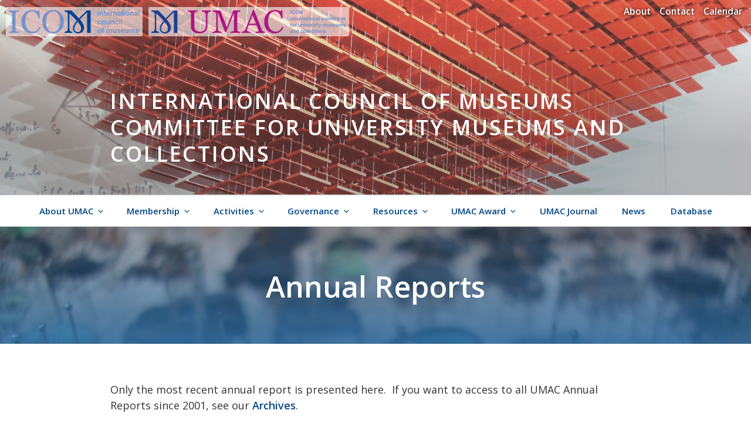

--- FILE ---
content_type: text/css
request_url: http://umac.icom.museum/wp-content/plugins/pmus-plugin//owl-carousel-plugin.css?ver=5.1.10
body_size: 265
content:
span.carousel-quote {
  font-style: italic;
  
  padding: 0.3em;
  -webkit-hyphens: none;
   -moz-hyphens: none;
        hyphens: none;
}

.owl-stage-outer{
  background-color: #dfdfdf;
  text-align: center;
  
  box-shadow: 4px 4px 3px #aaaaaa;
  border-radius: 0.1em;
  font-size: 1.1em;
}
.owl-item {
  padding: 0.2em;
}

div.sidebyside{
  width: 50%;
  float: left;
  padding-left: 1.5%;
}

div.chartcontainer {
  
}

--- FILE ---
content_type: text/css
request_url: http://umac.icom.museum/wp-content/themes/twentyseventeen-umac-child/style.css?ver=5.1.10
body_size: 5027
content:
/*
Theme Name: UMAC Childtheme 2017
Description: A variation of the Twenty Seventeen theme for UMAC
Author: Jessica Masche
Author URI: -
Template: twentyseventeen
Version: 1.0
Tags:


Responsive breakpoints: 768px (xs/sm)

*/ 

/* ---------------------------------------------------------------------  */
/*      Customized CSS for UMAC 2017                                                      */
/* ---------------------------------------------------------------------  */
@import url('https://fonts.googleapis.com/css?family=Open+Sans:400,400i,600,600i,700,700i,800,800i');

/* -----------------------  */
/*    ELEMENTS              */
/* -----------------------  */

body, button, input, select, textarea {
  font-family: "Open Sans", "Helvetica Neue", helvetica, arial, sans-serif;
}

b, strong {font-weight: 600;}

h1, h2, h3, h4, h5, h6 {
  color: #333;
  font-weight: 600;
  margin: 25px 0 10px;
  padding: 0;
}
h1 {font-size: 24px ;}
h2 {font-size: 22px ;}
h3 {font-size: 18px ;}
h4 {font-size: 17px ;}
h5 {font-size: 16px ;}
h6 {font-size: 16px ;}

p {
  font-size: 18px;
  margin-bottom: 10px;
} 

ol, ul {
  padding: 0 0 0 25px;
  margin: 0 0 10px 0;
  font-size: 18px;  
}

li {margin-bottom: 5px;}

a {
  color: #004586;
  font-weight: 600;
  box-shadow: none !important;
}

a:hover, a:focus {
  color: #0078e8;
  box-shadow: none !important;
}

button, input[type="button"], input[type="submit"]{
  background-color: #004586;
  font-weight: 600;
}

button:hover, button:focus, 
input[type="button"]:hover, input[type="button"]:focus, 
input[type="submit"]:hover, input[type="submit"]:focus {
  background-color: #0078e8;
}

.hidden{
  display: none;
}

/* disabled text marking*/
.deselect ::selection {
    background: transparent;
    color: inherit;
}
.deselect ::-moz-selection {
    background: transparent;
    color: inherit;
}
.deselect {
    -ms-user-select: none;
    -webkit-user-select: none;
    -moz-user-select: none;
    user-select: none;
}


/* -----------------------  */
/*       META MENU          */
/* -----------------------  */
.meta-nav {
  position: absolute;
  width: 100%;
  background-color: transparent;
  z-index: 100;
  padding: 5px 10px;
}
.meta-nav ul {
  float: right;
  color: white;
  text-shadow: 0 0 4px black;
  margin: 0;
}

.meta-nav li { 
  display: inline;
  font-size: 85%;
  margin: 0 5px;
}

.meta-nav li a {  
  color: white;
  text-shadow: 0 0 4px black;
}

.meta-nav li a:hover { 
  color: #d4eaff;
}

/*li.meta-nav-searchbar {
  display: inline-block;
  width: 250px;
}

li.meta-nav-searchbar form input[type="search"] {
  font-size: 15px;
  padding: 3px 6px;
}
li.meta-nav-searchbar form button[type="submit"],
li.meta-nav-searchbar form label {
  display: none;
}*/

@media screen and (max-width: 506px) {
  .meta-nav{
    padding: 0 5px;
  }
  
  .meta-nav ul {
    padding: 0;
    font-size: 95%;
    float: none;
  }
  .meta-nav-searchbar {
    display: none !important;
  }
}

/* -----------------------  */
/*     LOGOS ON TOP         */
/* -----------------------  */

.logos-on-top {
  float:left; 
  margin:7px 0px
}  
.logos-on-top img {
    padding:5px; 
    background-color: rgba(255,255,255,0.6); 
    border-radius:2px
}


/* -----------------------  */
/*        HEADER            */
/* -----------------------  */

.custom-header-media{
  opacity: 0.9;
}
.has-header-image:not(.twentyseventeen-front-page):not(.home) .site-branding,
.has-header-video:not(.twentyseventeen-front-page):not(.home) .site-branding {
    padding-top: 150px;
}


.single-featured-image-header, img.featured-image {
  max-height: 320px !important
}

.custom-logo-link {
  width: 100% !important;
  padding: 0;
}

img.custom-logo {
  max-height: 100%;
  width: 100%;
  max-width: 100% !important;
  background-color: rgba(255,255,255,0.7);
}

/*.custom-logo-link:hover {
  color: white;
  background-color: #93aab6;
  transition: color 0.3s ease-in-out, background-color 0.3s ease-in-out ;
}*/

h1.site-title a {
  font-size: 40px;
  color: white !important;
  text-shadow: 0 0 15px black;
}

@media screen and (max-width: 506px) {
  h1.site-title a {
    font-size: 28px;
  }
}

.site-description {
  font-size: 22px;
  color: white !important;
  text-shadow: 0 0 15px black;
  opacity: 1 !important;
}
/* -----------------------  */
/*      NAVIGATION MENU     */
/* -----------------------  */
.navigation-top .wrap{
  width: 100%;
  max-width: 100%;
  padding: 0;
}
.navigation-top .menu-scroll-down {
  top: 0 !important; 
}

/* Appearance of Main Menu */
@media screen and (min-width: 768px) {
  .main-navigation ul#top-menu {
    text-align: center;
  }
}

.main-navigation a { 
  font-size: 15px !important;
}

.menu-item a, .sub-menu .menu-item a {
  color: #004586;
}
.menu-item a:hover {
  color: white;
  background-color: #93aab6;
}
.main-navigation li {
  margin-bottom: 0;
}
.main-navigation li li:hover,
.main-navigation li li:focus {
  background-color: #93aab6; 
}

.main-navigation ul li:hover > ul, 
.main-navigation ul li:focus > ul {
  left: 0;
}
.main-navigation ul li.menu-item-has-children::before, 
.main-navigation ul li.menu-item-has-children::after, 
.main-navigation ul li.page_item_has_children::before, 
.main-navigation ul li.page_item_has_children::after {
  border: none;
}

.navigation-top .current-menu-item > a, 
.navigation-top .current_page_item > a {
  color: #93aab6;  
}

.sub-menu .menu-item a:hover,
.current-menu-item > a:hover, 
.current_page_item > a:hover {
  color: white;
  background-color: #93aab6;
  transition: color 0.3s ease-in-out, background-color 0.3s ease-in-out ;
}

/* Appearance of main menu on mobile */
@media screen and (max-width: 768px) {
  
  .js .menu-toggle {
    width: 100%;
  }

  .js .main-navigation.toggled-on > div > ul {
    padding: 0;
  }
  .main-navigation li.menu-item > a {
    padding: 0.5em 20px;
  }
  .main-navigation li.menu-item > .dropdown-toggle {
    right: 0px;
    padding: 0.5em 1em;
  }
}


/* -----------------------  */
/*      FRONT PAGE          */
/* -----------------------  */
.page-one-column .panel-content .wrap {
    max-width: 1000px;
}
.panel-content .recent-posts  .entry-header {
  margin-bottom: 20px;
}

body.twentyseventeen-front-page.home .post-790 .entry-title,
body.twentyseventeen-front-page.home .post-794 .entry-title,
body.twentyseventeen-front-page.home .post-796 .entry-title{
  font-size: 50px;
  text-align: center;
  margin-top: 0;
}

@media screen and (max-width: 506px) {
  body.twentyseventeen-front-page.home .post-790 .entry-title,
  body.twentyseventeen-front-page.home .post-794 .entry-title,
  body.twentyseventeen-front-page.home .post-796 .entry-title {
    font-size: 34px;
  }
}

article.twentyseventeen-panel.post-942, 
article.twentyseventeen-panel.post-946 {
  display: none;
}

/* ---------------------------------------------------------------------  */
/*      PAGES & POSTS                                                     */
/* ---------------------------------------------------------------------  */

body:not(.home) #content.site-content{
  padding-top: 35px;
  margin-bottom: 40px;
  min-height: 500px;
}

body:not(.twentyseventeen-front-page):not(.home) #primary.content-area {
  margin: 0;
  max-width: 1000px;
}

body:not(.twentyseventeen-front-page):not(.home) header.entry-header {
  margin-bottom: 30px;
  padding: 0;
}


/* -----------------------  */
/*      POSTS               */
/* -----------------------  */

body.blog:not(.home) header.entry-header,
body.archive:not(.home) header.entry-header{
  margin-bottom: 15px;
}
body.blog:not(.home) h2.entry-title,
body.archive:not(.home) h2.entry-title {
  margin: 5px 0 10px 0;
  font-size: 24px; 
}

body.archive.page-one-column:not(.has-sidebar) .page-header {
  margin-bottom: 20px;
  margin-left: 0;
  max-width: inherit;
} 
body.blog:not(.home) .site-main{
  padding-top: 30px;
}

.prev.page-numbers, .next.page-numbers {
  background-color: transparent;
}

.prev.page-numbers:focus, .prev.page-numbers:hover, 
.next.page-numbers:focus, .next.page-numbers:hover {
  background-color: transparent;
  color: #0078e8;
}
.pagination, .comments-pagination {
  font-weight: 600;
}
.page-numbers, .page-numbers.current {
  font-size: 15px;
}
.pagination a:hover:not(.prev):not(.next) {
  color: #0078e8; 
}

.filter-button {
  font-weight: 500;
  background-color: #004586;
  padding: 1px 5px;
  margin: 4px 0; 
  color: white;
  display: inline-block;
}

.filter-button:hover  {
  background-color: #0078e8;
  color: white;
}
.filter-button:active  {
  background-color: #0078e8;
  color: white;
}
.news-filter-type {
  font-weight: 600;
}

input[type=checkbox]{
  display: none;
}

input[type=checkbox] + label {
  color: white;
  background-color: #004586;
  color: white;
  font-weight: normal;
  padding: 4px 8px 5px;
  display: inline-block;
}

input[type=checkbox]:checked + label{
  background-color: #d4eaff;
  color: #004586;
} 


/* -----------------------  */
/*    SINGLE POST           */
/* -----------------------  */


.event-post-date, .event-post-venue, time.entry-date, .byline {
  font-size: 14px;
  letter-spacing: initial;
  font-weight: 600;
  text-transform: initial;
}

.entry-content a {
  box-shadow: none !important;
  color: #004586;
  font-weight: 600;
}

.entry-content a:hover {
  color: #0078e8;
}

.entry-meta a, .entry-title a {
  box-shadow: none !important;
}

.entry-meta a:hover {
  color: #0078e8;
}

.entry-title a {
  color: #004586;
}
.entry-title a:hover {
  color: #0078e8;
}

a.more-link {
  color: #004586;
  box-shadow:none;
}
a.more-link:hover {
  color: #0078e8;
  box-shadow: none;
}

.post-navigation a > .nav-title{
  color: #004586;
  box-shadow:none !important;
}
.post-navigation a:hover > .nav-title,
.post-navigation a:focus .icon, 
.post-navigation a:hover .icon {
  color: #0078e8;
  box-shadow: none !important;
}

.page .panel-content .entry-title, .page-title, 
body.page:not(.twentyseventeen-front-page) .entry-title {
  font-size: 28px;
  font-weight: 600;
}

.page .panel-content .recent-posts .entry-title {
  font-size: 26px;
  font-weight: 600;
  margin: 5px 0 10px 0;
}


h2 .home.blog .entry-title, .page .panel-content .recent-posts .entry-title {
  font-size: 26px;
  margin: 5px 0 10px 0;
}

h1.tribe-events-single-event-title {
  font-size: 24px;
}

.entry-footer .edit-link a.post-edit-link {
  background-color: #004586;
  font-weight: 600;
}
.entry-footer .edit-link a.post-edit-link:hover {
  background-color: #0078e8;
}

/*Comments section*/
.logged-in-as a:focus, .logged-in-as a:hover{
  color: #0078e8; 
}

.comment-form label {
  font-size: 16px;
  font-weight: 600;
}

.comment-metadata a {
  color: #004586;
}
.comment-metadata a:hover,
.comment-reply-link:hover{
  color: #0078e8;
}
.comment-reply-link:hover .icon-mail-reply{
  color: #0078e8;
}

.comment-reply-link {
  font-size: 15px;
  font-weight: 600; 
  margin-left: 30px;
}
.comment-reply-link .icon {
    color: #004586;
    top: 4px;
}
 
/* Title on Single Post Page */
.single-post .entry-title, .page .entry-title {
  font-size: 28px;
}

.blog-link{
  margin-bottom: 15px;
}

tr { border: none; }

/* -----------------------  */
/*      SEARCH              */
/* -----------------------  */

@media screen and (min-width: 768px) {
  .main-site .search-submit {
    top: unset;
  }
}

/* ---------------------------------------------------------------------  */
/*        FOOTER                                                            */
/* ---------------------------------------------------------------------  */

.site-footer {
  margin-top: 0px;
  padding: 25px 0 10px 0;
  color: white;
  background-color: #263238;
  border: none;
}

.footer-wrap {
  max-width: 1000px;
}

.footer-title{
  font-size: 35px;
  padding: 7px 0px;
  font-weight: 600;
}
.footer-text {
  padding-right: 45px;
}

.widget-socmed {
  color: white;
}

.socmed-text {
  font-size: 22px;
  font-weight: 600;
  display: inline-block;
  width: 140px;
  float: left;
  margin-left: 5px;
}
.socmed-links {
  display: inline-block;
  height: 71px;
  margin-left: 20px;
}

.social-links{
  color: white;
  /* color: #004586;*/
  box-shadow: none !important; 
  margin: 15px;
}

@media screen and (max-width: 558px) {
  .widget-socmed {
    text-align: center;
  }

  .socmed-text{
    width: 100%;
  }
  .socmed-links {
    margin: 0;
  }
  .social-links{
    margin-bottom: 10px;
    margin-right: 10px;
  }
}

a.social-links:hover{
  color: #93aab6 !important;
  /*color: #0078e8 !important;*/
}

button.search-submit {
  background-color: #004586;
}

button.search-submit:hover {
  background-color: #0078e8 !important; 
}

.logos {
  display: inline-block;
  margin-left: 35px;
  width: 55%;
}

.umac-icom-logos {
  margin: 30px 10px;
}
.umac-icom-logos.umac {
  margin-top: 2px;
}

.umac-icom-logos > a > img {
  background-color: white;
}


.umac-db-logo {
  display: inline-block;
  float: left;
}

a.umac-db {
  display: inline-block;
  height: 140px;
  width: 140px;
  background-image: url("/wp-content/themes/twentyseventeen-umac-child/assets/images/UMAC_DB_1.png");
  background-size: 140px;
  background-repeat: no-repeat;
  background-position-x: center;
}

a.umac-db:hover {
  color: #93aab6 !important; 
  background-image: url("/wp-content/themes/twentyseventeen-umac-child/assets/images/UMAC_DB_3.png");
  transition: all 0.3ms ease-in-out !important;
}

@media screen and (max-width: 448px){
  .logos {
    text-align: center;
    margin: 0;
    width: 100%;
  }
  .umac-db-logo {
    width: 100%;
    float: none;
  }
  a.umac-db {
    text-align: center;
    display: block;
    width: 100%;
    background-position-x: center;
  }
}

@media screen and (max-width: 506px) {
  .footer-text {
    padding: 0;
  }
  
  .widget-socmed{
    margin-bottom: 55px;
  }
  
  .widget-socmed > p {
    font-size: 20px;
    text-align: center;
  } 
  .logos {
    text-align: center;
  }
  .umac-icom-logos {
    margin: 30px 0;
    width: 100%;
    text-align: center;
  }
  .umac-icom-logos > a > img {
    width: 95% !important;
  }
  
  a.umac-db-footer{
    font-size: 17px;
    text-align: center;
    padding: 0 0 180px 0;
    background-size: 185px;
    background-position: 50% 100%;
  }
}

/* Hide Site empty site info */
.site-info { display: none; }

@media screen and (max-width: 506px) {
  .fa-3x {
    font-size: 2.8em !important;
  }
}


/* --------------------------------  */
/* CSS for NEW DESIGN                */
/* --------------------------------  */

/* -----------------------  */
/*   PANELS ON PAGES        */
/* -----------------------  */

body.home .panel-page {
  display: none;
}

.panel-page {
  width: 100%;
  height: 200px;
  margin: 0;
  background: linear-gradient(rgba(170, 19, 128, 0.1), rgba(170, 19, 128, 0.8)), 
              url("/wp-content/themes/twentyseventeen-umac-child/assets/images/FP_Zoology.JPG");
  background-size: cover;
  color: white;
  font-weight: 600;
  text-align: center;
  padding: 65px 0;
  font-size: 50px; 
}

/* different padding for pages with long titles */
@media screen and (max-width: 779px) {
  body.page-id-574 .panel-page {
    padding: 25px 0;
  }
}

@media screen and (max-width: 770px) {
 .panel-page {
    height: initial;
    font-size: 33px;
    padding: 30px 0;
  }
}

/*PANEL For Welcome to UMAC Pages in EN, FR, ES */
body.parent-pageid-790 .panel-page, 
body.parent-pageid-794 .panel-page, 
body.parent-pageid-796 .panel-page, 
body.page-id-790 .panel-page, 
body.page-id-794 .panel-page, 
body.page-id-796 .panel-page {
  background: linear-gradient(rgba(128,0,128, 0.1), rgba(128,0,128, 0.8)), 
              url("/wp-content/themes/twentyseventeen-umac-child/assets/images/FP_Zoology.JPG");
  background-size: cover;
}

/*PANEL For Membership Pages in EN, FR, ES */
body.parent-pageid-40 .panel-page, 
body.parent-pageid-653 .panel-page, 
body.parent-pageid-663 .panel-page, 
body.page-id-40 .panel-page,
body.page-id-653 .panel-page,
body.page-id-663 .panel-page {
  background: linear-gradient(rgba(42, 179, 0, 0.1), rgba(42, 179, 0, 0.8)),
              url("/wp-content/themes/twentyseventeen-umac-child/assets/images/FP_Zoology.JPG");
  background-size: cover;
}

/*PANEL For Activites Pages in EN, FR, ES */
body.parent-pageid-78 .panel-page,
body.parent-pageid-655 .panel-page,
body.parent-pageid-665 .panel-page,
body.parent-pageid-68 .panel-page, 
body.page-id-655 .panel-page,
body.page-id-665 .panel-page,
body.page-id-68 .panel-page {
  background: linear-gradient(rgba(255,165, 0, 0.1), rgba(255,165, 0, 0.8)),
              url("/wp-content/themes/twentyseventeen-umac-child/assets/images/FP_Zoology.JPG");
  background-size: cover;
}

/*PANEL For UMAC Award Pages in EN, FR, ES */
body.parent-pageid-24 .panel-page, 
body.parent-pageid-599 .panel-page, 
body.parent-pageid-601 .panel-page, 
body.page-id-599 .panel-page,
body.page-id-601 .panel-page,
body.page-id-24 .panel-page {
  background: linear-gradient(rgba(185, 33, 1, 0.1), rgba(185, 33, 1, 0.8)),
              url("/wp-content/themes/twentyseventeen-umac-child/assets/images/FP_Zoology.JPG");
  background-size: cover;
}

/*PANEL For Governance Pages in EN, FR, ES */
body.parent-pageid-80 .panel-page, 
body.parent-pageid-659 .panel-page, 
body.parent-pageid-661 .panel-page, 
body.page-id-659 .panel-page,
body.page-id-661 .panel-page,
body.page-id-80 .panel-page {

  background: linear-gradient(rgba(45,109,163, 0.1), rgba(45,109,163, 0.8)),
              url("/wp-content/themes/twentyseventeen-umac-child/assets/images/FP_Zoology.JPG");
  background-size: cover;
}

/*PANEL For Resources Pages in EN */
body.parent-pageid-60 .panel-page, 
body.parent-pageid-48 .panel-page, 
body.page-id-48 .panel-page {
  background: linear-gradient(rgba(229,229,229, 0.1), rgba(229,229,229, 0.8)),
              url("/wp-content/themes/twentyseventeen-umac-child/assets/images/FP_Zoology.JPG");
  background-size: cover;
}

/* -----------------------  */
/*   PANELS ON FRONTPAGE    */
/* -----------------------  */

body.home .post-1208 {
  display: none;
}

body.home .site-main {
  padding-top: 30px;
}

.twentyseventeen-panel {
  clear: both;
}

.panel-frontpage {
  height: 250px;
  padding: 5px;
  font-size: 45px;
  border: none;
  margin: 2px;
  width: 33%;
  float: left;
  clear: initial;
}

.panel-frontpage a {
  display: inline-block;
  width: 100%;
  height: 100%;
  color: white;
  padding: 86px 0;
  text-align: center;
}

#panel-news.panel-frontpage {
  border: 2px solid #004586;
}
#panel-news.panel-frontpage a{
  color: #004586;
}
#panel-news.panel-frontpage:hover, #panel-news.panel-frontpage a:hover{
  border-color: 1px solid #0078e8;
  color: #0078e8;
}

#panel1.panel-frontpage {
  background: linear-gradient(rgba(128,0,128, 0.1), rgba(128,0,128, 0.8)),
              url("/wp-content/themes/twentyseventeen-umac-child/assets/images/FP_Zoology.JPG");
  background-size: cover;
}

#panel2.panel-frontpage {
  background: linear-gradient(rgba(42, 179, 0, 0.1), rgba(42, 179, 0, 0.8)),
              url("/wp-content/themes/twentyseventeen-umac-child/assets/images/FP_pottery.jpg");
  background-size: 125%;
  background-position: center;
}

#panel3.panel-frontpage {
  background: linear-gradient(rgba(255,165, 0, 0.1), rgba(255,165, 0, 0.8)),
              url("/wp-content/themes/twentyseventeen-umac-child/assets/images/FP_phonograph_horn.jpg");
  background-size: cover;
}

#panel4.panel-frontpage {
  background: linear-gradient(rgba(185, 33, 1, 0.1), rgba(185, 33, 1, 0.8)),
              url("/wp-content/themes/twentyseventeen-umac-child/assets/images/FP_library-museum.jpg");
  background-size: cover;
}
#panel5.panel-frontpage {
  background: linear-gradient(rgba(45,109,163, 0.1), rgba(45,109,163, 0.8)),
              url("/wp-content/themes/twentyseventeen-umac-child/assets/images/FP_electronic-science-technology-museum.jpg");
  background-size: cover;
 
}
#panel6.panel-frontpage {
  background: linear-gradient(rgba(168,168,168, 0.2), rgba(168,168,168, 0.8)),
              url("/wp-content/themes/twentyseventeen-umac-child/assets/images/FP_museum-of-geology.jpg");
  background-size: cover; 
}


#panel1.panel-frontpage a:hover {
  color: #ffbbff;
}
#panel2.panel-frontpage a:hover {
  color: #c4ffc4;
}
#panel3.panel-frontpage a:hover {
  color: #ffeac4;
}
#panel4.panel-frontpage a:hover {
  color: #ff9d9d;
}
#panel5.panel-frontpage a:hover {
  color: #add8e6; 
}
#panel6.panel-frontpage a:hover {
  color: #d9d9d9; 
}


@media screen and (min-width: 510px) {
  body.page-id-794 #panel1.panel-frontpage a{
    padding: 53px 0;
  }
}

@media screen and (max-width: 1196px) {
  .panel-frontpage {
    margin: 2px;
    width: 32%;
  }
  .panel-frontpage a {
    font-size: 45px;
    padding: 86px 0px;
  }  
}


@media screen and (max-width: 1301px) {
#panel3.panel-frontpage a {
    padding: 52px 10px;
  }
}

@media screen and (max-width: 1240px) {
#panel4.panel-frontpage a {
    padding: 52px 10px;
  }
}

@media screen and (max-width: 1136px) {
#panel2.panel-frontpage a {
    padding: 52px 10px;
  }
}
@media screen and (max-width: 1056px) {
  #panel2.panel-frontpage a, #panel6.panel-frontpage a {
    padding: 52px 10px;
  }
}

@media screen and (max-width: 1000px) {
.panel-frontpage a {
    padding: 52px 10px;
  }
}

@media screen and (max-width: 928px) {
  .panel-frontpage a {
    font-size: 40px;
    padding: 52px 35px;
  }
}

/*viewport breakpoint */
@media screen and (max-width: 829px) {
  .panel-frontpage {
    margin: 2px;
    width: 49%;
  }
  
  #panel1.panel-frontpage a, 
  #panel2.panel-frontpage a, 
  #panel5.panel-frontpage a, 
  #panel6.panel-frontpage a {
   padding: 86px 0px; 
  }
  #panel3.panel-frontpage a, #panel4.panel-frontpage a {
    padding: 52px 35px;
  }
}

@media screen and (max-width: 690px) {
  .panel-frontpage a {
    font-size: 35px;
    padding: 87px 0;
  }
  #panel3.panel-frontpage a, #panel4.panel-frontpage a {
    padding: 52px 10px;
  }
}


@media screen and (max-width: 509px) {
  .panel-frontpage {
    margin: 2px;
    width: 99%;
    height: 150px;
  }
  .panel-frontpage a {
    font-size: 35px;
    padding: 41px 0;
  }
}
@media screen and (max-width: 582px) {
  #panel1.panel-frontpage a,  
  #panel2.panel-frontpage a,  
  #panel3.panel-frontpage a,  
  #panel4.panel-frontpage a,  
  #panel5.panel-frontpage a,  
  #panel6.panel-frontpage a  {
    padding: 40px 5px;
  }
}

@media screen and (max-width: 339px) {
  #panel3.panel-frontpage a, #panel4.panel-frontpage a {
    padding: 15px 7px;
  }
}


/* ---------------------------------------------------------------------  */
/*       STYLED PLUGINS                                                          */
/* ---------------------------------------------------------------------  */

/* --------------------------------  */
/* CSS for Font Awesome Icons        */
/* --------------------------------  */
.fa {
  padding: 0 1px 0 3px;
  position: relative;
  top: 1px;
}

/* --------------------------------  */
/* CSS for Ideal Interactive Map     */
/* --------------------------------  */

@media screen and (min-width: 1000px) {
  #mapdiv {
    width: 1000px;
    height: 700px;
    position: relative;
    left: -49px;
  }
}

@media screen and (max-width: 999px) {
  #mapdiv {
    height: 500px;
  }
}


/* Info Box for a selected location */
#desc_overlay {
  background: rgba(255, 255, 255, 0.9);
  position: absolute;
  top: 20px;
  right: 20px;
  font-family: "Open Sans", "Helvetica Neue", helvetica, arial, sans-serif;
  z-index: 5;
}

#ico_close {
  top: 10px;
  width: 20px;
}

#overlay-content {
  font-size: 16px;
  text-shadow: none;
  overflow-y:auto !important;
}
#overlay-content p {
  text-shadow: none;
}
/* For small and handheld devices*/
@media screen and (max-width: 506px) {
  #mapdiv {
    height: 260px;
  }

  #desc_overlay {
    width: 85%;
  }
  .pop_desc_title{
    font-size: 20px;
  }
  #overlay-content {
    font-size: 14px;
  }

}

.phoca-flagbox {
  margin: 0 3px 6px 15px;
}

.phoca-flag{
  position: relative;
  border: 1px solid lightgray;
  box-shadow: 0 0 3px 2px #e1e1e1;
}


--- FILE ---
content_type: application/javascript
request_url: http://umac.icom.museum/wp-content/plugins/pmus-plugin//owl-carousel-plugin.js?ver=5.1.10
body_size: 144
content:


jQuery( document ).ready(function() {
    jQuery('.owl-carousel').owlCarousel({
      loop:true,
      margin:10,
      nav:false,
      items: 1,
      autoplay: true
  })
});